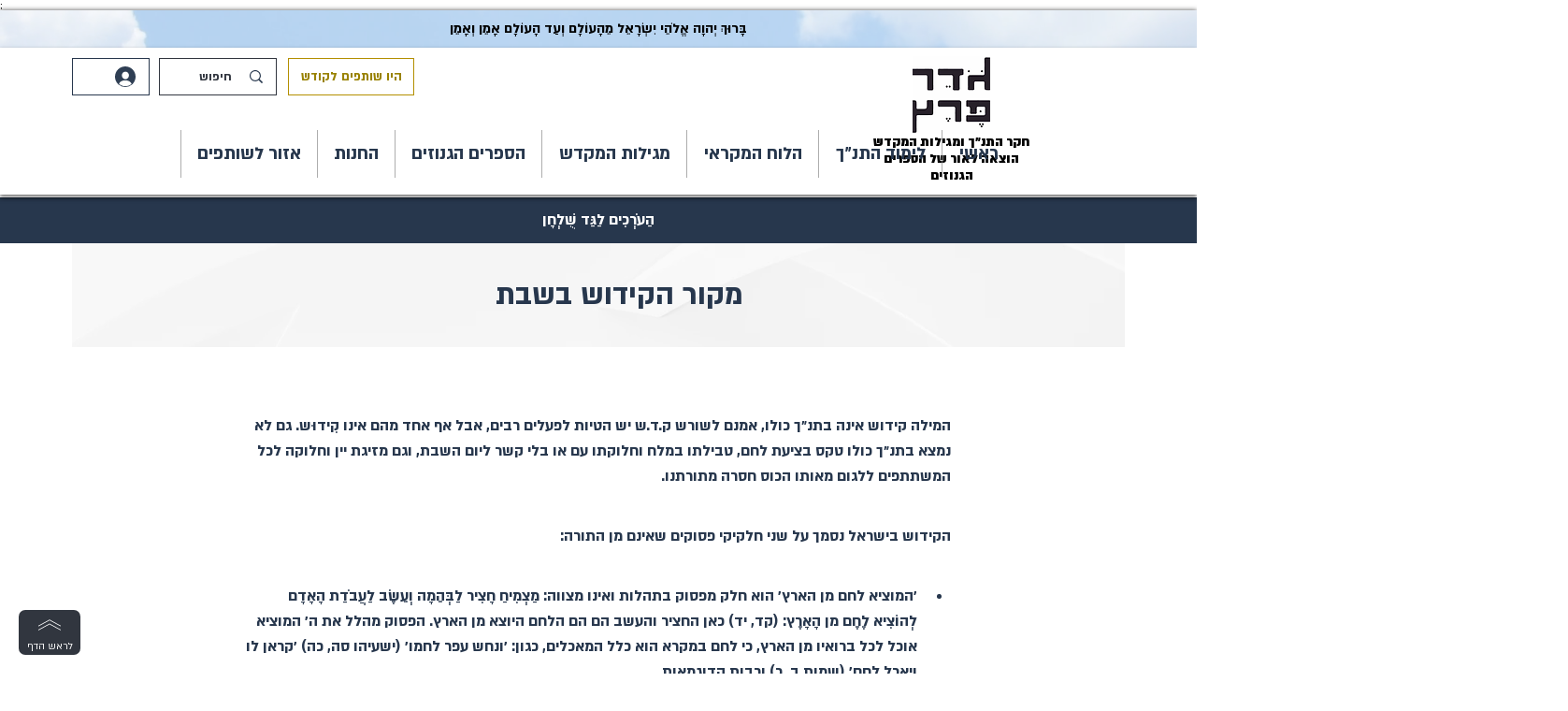

--- FILE ---
content_type: text/css; charset=utf-8
request_url: https://www.goder-peretz.com/_serverless/pro-gallery-css-v4-server/layoutCss?ver=2&id=comp-mafl8clf&items=0_2885_1928%7C0_4824_1803%7C0_2884_2228%7C0_4000_6000%7C0_4080_2720&container=1963_1212_179_720&options=gallerySizeType:px%7CgallerySizePx:280%7CimageMargin:21%7CisRTL:true%7CgridStyle:1%7CnumberOfImagesPerRow:5%7CgalleryLayout:2%7CtitlePlacement:SHOW_ON_HOVER%7CcubeRatio:1%7CcubeType:fill
body_size: -172
content:
#pro-gallery-comp-mafl8clf [data-hook="item-container"][data-idx="0"].gallery-item-container{opacity: 1 !important;display: block !important;transition: opacity .2s ease !important;top: 0px !important;left: auto !important;right: 0px !important;height: 225px !important;width: 226px !important;} #pro-gallery-comp-mafl8clf [data-hook="item-container"][data-idx="0"] .gallery-item-common-info-outer{height: 100% !important;} #pro-gallery-comp-mafl8clf [data-hook="item-container"][data-idx="0"] .gallery-item-common-info{height: 100% !important;width: 100% !important;} #pro-gallery-comp-mafl8clf [data-hook="item-container"][data-idx="0"] .gallery-item-wrapper{width: 226px !important;height: 225px !important;margin: 0 !important;} #pro-gallery-comp-mafl8clf [data-hook="item-container"][data-idx="0"] .gallery-item-content{width: 226px !important;height: 225px !important;margin: 0px 0px !important;opacity: 1 !important;} #pro-gallery-comp-mafl8clf [data-hook="item-container"][data-idx="0"] .gallery-item-hover{width: 226px !important;height: 225px !important;opacity: 1 !important;} #pro-gallery-comp-mafl8clf [data-hook="item-container"][data-idx="0"] .item-hover-flex-container{width: 226px !important;height: 225px !important;margin: 0px 0px !important;opacity: 1 !important;} #pro-gallery-comp-mafl8clf [data-hook="item-container"][data-idx="0"] .gallery-item-wrapper img{width: 100% !important;height: 100% !important;opacity: 1 !important;} #pro-gallery-comp-mafl8clf [data-hook="item-container"][data-idx="1"].gallery-item-container{opacity: 1 !important;display: block !important;transition: opacity .2s ease !important;top: 0px !important;left: auto !important;right: 247px !important;height: 225px !important;width: 226px !important;} #pro-gallery-comp-mafl8clf [data-hook="item-container"][data-idx="1"] .gallery-item-common-info-outer{height: 100% !important;} #pro-gallery-comp-mafl8clf [data-hook="item-container"][data-idx="1"] .gallery-item-common-info{height: 100% !important;width: 100% !important;} #pro-gallery-comp-mafl8clf [data-hook="item-container"][data-idx="1"] .gallery-item-wrapper{width: 226px !important;height: 225px !important;margin: 0 !important;} #pro-gallery-comp-mafl8clf [data-hook="item-container"][data-idx="1"] .gallery-item-content{width: 226px !important;height: 225px !important;margin: 0px 0px !important;opacity: 1 !important;} #pro-gallery-comp-mafl8clf [data-hook="item-container"][data-idx="1"] .gallery-item-hover{width: 226px !important;height: 225px !important;opacity: 1 !important;} #pro-gallery-comp-mafl8clf [data-hook="item-container"][data-idx="1"] .item-hover-flex-container{width: 226px !important;height: 225px !important;margin: 0px 0px !important;opacity: 1 !important;} #pro-gallery-comp-mafl8clf [data-hook="item-container"][data-idx="1"] .gallery-item-wrapper img{width: 100% !important;height: 100% !important;opacity: 1 !important;} #pro-gallery-comp-mafl8clf [data-hook="item-container"][data-idx="2"].gallery-item-container{opacity: 1 !important;display: block !important;transition: opacity .2s ease !important;top: 0px !important;left: auto !important;right: 494px !important;height: 225px !important;width: 225px !important;} #pro-gallery-comp-mafl8clf [data-hook="item-container"][data-idx="2"] .gallery-item-common-info-outer{height: 100% !important;} #pro-gallery-comp-mafl8clf [data-hook="item-container"][data-idx="2"] .gallery-item-common-info{height: 100% !important;width: 100% !important;} #pro-gallery-comp-mafl8clf [data-hook="item-container"][data-idx="2"] .gallery-item-wrapper{width: 225px !important;height: 225px !important;margin: 0 !important;} #pro-gallery-comp-mafl8clf [data-hook="item-container"][data-idx="2"] .gallery-item-content{width: 225px !important;height: 225px !important;margin: 0px 0px !important;opacity: 1 !important;} #pro-gallery-comp-mafl8clf [data-hook="item-container"][data-idx="2"] .gallery-item-hover{width: 225px !important;height: 225px !important;opacity: 1 !important;} #pro-gallery-comp-mafl8clf [data-hook="item-container"][data-idx="2"] .item-hover-flex-container{width: 225px !important;height: 225px !important;margin: 0px 0px !important;opacity: 1 !important;} #pro-gallery-comp-mafl8clf [data-hook="item-container"][data-idx="2"] .gallery-item-wrapper img{width: 100% !important;height: 100% !important;opacity: 1 !important;} #pro-gallery-comp-mafl8clf [data-hook="item-container"][data-idx="3"]{display: none !important;} #pro-gallery-comp-mafl8clf [data-hook="item-container"][data-idx="4"]{display: none !important;} #pro-gallery-comp-mafl8clf .pro-gallery-prerender{height:225px !important;}#pro-gallery-comp-mafl8clf {height:225px !important; width:1212px !important;}#pro-gallery-comp-mafl8clf .pro-gallery-margin-container {height:225px !important;}#pro-gallery-comp-mafl8clf .pro-gallery {height:225px !important; width:1212px !important;}#pro-gallery-comp-mafl8clf .pro-gallery-parent-container {height:225px !important; width:1233px !important;}